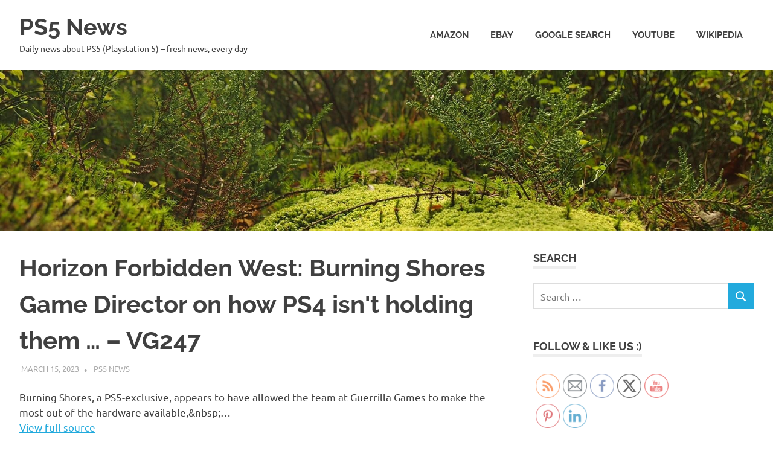

--- FILE ---
content_type: text/html; charset=UTF-8
request_url: https://ps5.4800bps.com/blog/2023/03/15/horizon-forbidden-west-burning-shores-game-director-on-how-ps4-isnt-holding-them-vg247/
body_size: 15847
content:
<!DOCTYPE html>
<html lang="en-US">

<head>
<meta charset="UTF-8">
<meta name="viewport" content="width=device-width, initial-scale=1">
<link rel="profile" href="http://gmpg.org/xfn/11">
<link rel="pingback" href="https://ps5.4800bps.com/blog/xmlrpc.php">

<meta name='robots' content='index, follow, max-image-preview:large, max-snippet:-1, max-video-preview:-1' />

	<!-- This site is optimized with the Yoast SEO plugin v26.6 - https://yoast.com/wordpress/plugins/seo/ -->
	<title>Horizon Forbidden West: Burning Shores Game Director on how PS4 isn&#039;t holding them ... - VG247 - PS5 News</title>
	<meta name="description" content="Horizon Forbidden West: Burning Shores Game Director on how PS4 isn&#039;t holding them ... - VG247 - PS5 News" />
	<link rel="canonical" href="https://ps5.4800bps.com/blog/2023/03/15/horizon-forbidden-west-burning-shores-game-director-on-how-ps4-isnt-holding-them-vg247/" />
	<meta property="og:locale" content="en_US" />
	<meta property="og:type" content="article" />
	<meta property="og:title" content="Horizon Forbidden West: Burning Shores Game Director on how PS4 isn&#039;t holding them ... - VG247 - PS5 News" />
	<meta property="og:description" content="Horizon Forbidden West: Burning Shores Game Director on how PS4 isn&#039;t holding them ... - VG247 - PS5 News" />
	<meta property="og:url" content="https://ps5.4800bps.com/blog/2023/03/15/horizon-forbidden-west-burning-shores-game-director-on-how-ps4-isnt-holding-them-vg247/" />
	<meta property="og:site_name" content="PS5 News" />
	<meta property="article:published_time" content="2023-03-15T03:01:26+00:00" />
	<meta name="author" content="PS5 News" />
	<meta name="twitter:card" content="summary_large_image" />
	<meta name="twitter:label1" content="Written by" />
	<meta name="twitter:data1" content="PS5 News" />
	<script type="application/ld+json" class="yoast-schema-graph">{"@context":"https://schema.org","@graph":[{"@type":"Article","@id":"https://ps5.4800bps.com/blog/2023/03/15/horizon-forbidden-west-burning-shores-game-director-on-how-ps4-isnt-holding-them-vg247/#article","isPartOf":{"@id":"https://ps5.4800bps.com/blog/2023/03/15/horizon-forbidden-west-burning-shores-game-director-on-how-ps4-isnt-holding-them-vg247/"},"author":{"name":"PS5 News","@id":"https://ps5.4800bps.com/blog/#/schema/person/411717411e7434547b3eed8819da2e45"},"headline":"Horizon Forbidden West: Burning Shores Game Director on how PS4 isn&#039;t holding them &#8230; &#8211; VG247","datePublished":"2023-03-15T03:01:26+00:00","mainEntityOfPage":{"@id":"https://ps5.4800bps.com/blog/2023/03/15/horizon-forbidden-west-burning-shores-game-director-on-how-ps4-isnt-holding-them-vg247/"},"wordCount":44,"publisher":{"@id":"https://ps5.4800bps.com/blog/#/schema/person/411717411e7434547b3eed8819da2e45"},"image":{"@id":"https://ps5.4800bps.com/blog/2023/03/15/horizon-forbidden-west-burning-shores-game-director-on-how-ps4-isnt-holding-them-vg247/#primaryimage"},"thumbnailUrl":"https://ps5.4800bps.com/blog/wp-content/uploads/temp-4522.jpg","keywords":["VG247"],"inLanguage":"en-US"},{"@type":"WebPage","@id":"https://ps5.4800bps.com/blog/2023/03/15/horizon-forbidden-west-burning-shores-game-director-on-how-ps4-isnt-holding-them-vg247/","url":"https://ps5.4800bps.com/blog/2023/03/15/horizon-forbidden-west-burning-shores-game-director-on-how-ps4-isnt-holding-them-vg247/","name":"Horizon Forbidden West: Burning Shores Game Director on how PS4 isn&#039;t holding them ... - VG247 - PS5 News","isPartOf":{"@id":"https://ps5.4800bps.com/blog/#website"},"primaryImageOfPage":{"@id":"https://ps5.4800bps.com/blog/2023/03/15/horizon-forbidden-west-burning-shores-game-director-on-how-ps4-isnt-holding-them-vg247/#primaryimage"},"image":{"@id":"https://ps5.4800bps.com/blog/2023/03/15/horizon-forbidden-west-burning-shores-game-director-on-how-ps4-isnt-holding-them-vg247/#primaryimage"},"thumbnailUrl":"https://ps5.4800bps.com/blog/wp-content/uploads/temp-4522.jpg","datePublished":"2023-03-15T03:01:26+00:00","description":"Horizon Forbidden West: Burning Shores Game Director on how PS4 isn&#039;t holding them ... - VG247 - PS5 News","breadcrumb":{"@id":"https://ps5.4800bps.com/blog/2023/03/15/horizon-forbidden-west-burning-shores-game-director-on-how-ps4-isnt-holding-them-vg247/#breadcrumb"},"inLanguage":"en-US","potentialAction":[{"@type":"ReadAction","target":["https://ps5.4800bps.com/blog/2023/03/15/horizon-forbidden-west-burning-shores-game-director-on-how-ps4-isnt-holding-them-vg247/"]}]},{"@type":"ImageObject","inLanguage":"en-US","@id":"https://ps5.4800bps.com/blog/2023/03/15/horizon-forbidden-west-burning-shores-game-director-on-how-ps4-isnt-holding-them-vg247/#primaryimage","url":"https://ps5.4800bps.com/blog/wp-content/uploads/temp-4522.jpg","contentUrl":"https://ps5.4800bps.com/blog/wp-content/uploads/temp-4522.jpg","width":2048,"height":400},{"@type":"BreadcrumbList","@id":"https://ps5.4800bps.com/blog/2023/03/15/horizon-forbidden-west-burning-shores-game-director-on-how-ps4-isnt-holding-them-vg247/#breadcrumb","itemListElement":[{"@type":"ListItem","position":1,"name":"Home","item":"https://ps5.4800bps.com/blog/"},{"@type":"ListItem","position":2,"name":"Horizon Forbidden West: Burning Shores Game Director on how PS4 isn&#039;t holding them &#8230; &#8211; VG247"}]},{"@type":"WebSite","@id":"https://ps5.4800bps.com/blog/#website","url":"https://ps5.4800bps.com/blog/","name":"PS5 News","description":"Daily news about PS5 (Playstation 5) - fresh news, every day","publisher":{"@id":"https://ps5.4800bps.com/blog/#/schema/person/411717411e7434547b3eed8819da2e45"},"potentialAction":[{"@type":"SearchAction","target":{"@type":"EntryPoint","urlTemplate":"https://ps5.4800bps.com/blog/?s={search_term_string}"},"query-input":{"@type":"PropertyValueSpecification","valueRequired":true,"valueName":"search_term_string"}}],"inLanguage":"en-US"},{"@type":["Person","Organization"],"@id":"https://ps5.4800bps.com/blog/#/schema/person/411717411e7434547b3eed8819da2e45","name":"PS5 News","image":{"@type":"ImageObject","inLanguage":"en-US","@id":"https://ps5.4800bps.com/blog/#/schema/person/image/","url":"https://secure.gravatar.com/avatar/7fcc4de55a1d680b79c62d551b53b1887264a590e48914bae550ef3072e08fe4?s=96&d=mm&r=g","contentUrl":"https://secure.gravatar.com/avatar/7fcc4de55a1d680b79c62d551b53b1887264a590e48914bae550ef3072e08fe4?s=96&d=mm&r=g","caption":"PS5 News"},"logo":{"@id":"https://ps5.4800bps.com/blog/#/schema/person/image/"},"sameAs":["https://ps5.4800bps.com/blog/"]}]}</script>
	<!-- / Yoast SEO plugin. -->


<link rel='dns-prefetch' href='//platform-api.sharethis.com' />
<link rel="alternate" type="application/rss+xml" title="PS5 News &raquo; Feed" href="https://ps5.4800bps.com/blog/feed/" />
<link rel="alternate" type="application/rss+xml" title="PS5 News &raquo; Comments Feed" href="https://ps5.4800bps.com/blog/comments/feed/" />
<link rel="alternate" title="oEmbed (JSON)" type="application/json+oembed" href="https://ps5.4800bps.com/blog/wp-json/oembed/1.0/embed?url=https%3A%2F%2Fps5.4800bps.com%2Fblog%2F2023%2F03%2F15%2Fhorizon-forbidden-west-burning-shores-game-director-on-how-ps4-isnt-holding-them-vg247%2F" />
<link rel="alternate" title="oEmbed (XML)" type="text/xml+oembed" href="https://ps5.4800bps.com/blog/wp-json/oembed/1.0/embed?url=https%3A%2F%2Fps5.4800bps.com%2Fblog%2F2023%2F03%2F15%2Fhorizon-forbidden-west-burning-shores-game-director-on-how-ps4-isnt-holding-them-vg247%2F&#038;format=xml" />
<style id='wp-img-auto-sizes-contain-inline-css' type='text/css'>
img:is([sizes=auto i],[sizes^="auto," i]){contain-intrinsic-size:3000px 1500px}
/*# sourceURL=wp-img-auto-sizes-contain-inline-css */
</style>
<link rel='stylesheet' id='poseidon-theme-fonts-css' href='https://ps5.4800bps.com/blog/wp-content/fonts/cf7bb39f0e40e547ef26ca68e7911f7d.css?ver=20201110' type='text/css' media='all' />
<style id='wp-emoji-styles-inline-css' type='text/css'>

	img.wp-smiley, img.emoji {
		display: inline !important;
		border: none !important;
		box-shadow: none !important;
		height: 1em !important;
		width: 1em !important;
		margin: 0 0.07em !important;
		vertical-align: -0.1em !important;
		background: none !important;
		padding: 0 !important;
	}
/*# sourceURL=wp-emoji-styles-inline-css */
</style>
<style id='wp-block-library-inline-css' type='text/css'>
:root{--wp-block-synced-color:#7a00df;--wp-block-synced-color--rgb:122,0,223;--wp-bound-block-color:var(--wp-block-synced-color);--wp-editor-canvas-background:#ddd;--wp-admin-theme-color:#007cba;--wp-admin-theme-color--rgb:0,124,186;--wp-admin-theme-color-darker-10:#006ba1;--wp-admin-theme-color-darker-10--rgb:0,107,160.5;--wp-admin-theme-color-darker-20:#005a87;--wp-admin-theme-color-darker-20--rgb:0,90,135;--wp-admin-border-width-focus:2px}@media (min-resolution:192dpi){:root{--wp-admin-border-width-focus:1.5px}}.wp-element-button{cursor:pointer}:root .has-very-light-gray-background-color{background-color:#eee}:root .has-very-dark-gray-background-color{background-color:#313131}:root .has-very-light-gray-color{color:#eee}:root .has-very-dark-gray-color{color:#313131}:root .has-vivid-green-cyan-to-vivid-cyan-blue-gradient-background{background:linear-gradient(135deg,#00d084,#0693e3)}:root .has-purple-crush-gradient-background{background:linear-gradient(135deg,#34e2e4,#4721fb 50%,#ab1dfe)}:root .has-hazy-dawn-gradient-background{background:linear-gradient(135deg,#faaca8,#dad0ec)}:root .has-subdued-olive-gradient-background{background:linear-gradient(135deg,#fafae1,#67a671)}:root .has-atomic-cream-gradient-background{background:linear-gradient(135deg,#fdd79a,#004a59)}:root .has-nightshade-gradient-background{background:linear-gradient(135deg,#330968,#31cdcf)}:root .has-midnight-gradient-background{background:linear-gradient(135deg,#020381,#2874fc)}:root{--wp--preset--font-size--normal:16px;--wp--preset--font-size--huge:42px}.has-regular-font-size{font-size:1em}.has-larger-font-size{font-size:2.625em}.has-normal-font-size{font-size:var(--wp--preset--font-size--normal)}.has-huge-font-size{font-size:var(--wp--preset--font-size--huge)}.has-text-align-center{text-align:center}.has-text-align-left{text-align:left}.has-text-align-right{text-align:right}.has-fit-text{white-space:nowrap!important}#end-resizable-editor-section{display:none}.aligncenter{clear:both}.items-justified-left{justify-content:flex-start}.items-justified-center{justify-content:center}.items-justified-right{justify-content:flex-end}.items-justified-space-between{justify-content:space-between}.screen-reader-text{border:0;clip-path:inset(50%);height:1px;margin:-1px;overflow:hidden;padding:0;position:absolute;width:1px;word-wrap:normal!important}.screen-reader-text:focus{background-color:#ddd;clip-path:none;color:#444;display:block;font-size:1em;height:auto;left:5px;line-height:normal;padding:15px 23px 14px;text-decoration:none;top:5px;width:auto;z-index:100000}html :where(.has-border-color){border-style:solid}html :where([style*=border-top-color]){border-top-style:solid}html :where([style*=border-right-color]){border-right-style:solid}html :where([style*=border-bottom-color]){border-bottom-style:solid}html :where([style*=border-left-color]){border-left-style:solid}html :where([style*=border-width]){border-style:solid}html :where([style*=border-top-width]){border-top-style:solid}html :where([style*=border-right-width]){border-right-style:solid}html :where([style*=border-bottom-width]){border-bottom-style:solid}html :where([style*=border-left-width]){border-left-style:solid}html :where(img[class*=wp-image-]){height:auto;max-width:100%}:where(figure){margin:0 0 1em}html :where(.is-position-sticky){--wp-admin--admin-bar--position-offset:var(--wp-admin--admin-bar--height,0px)}@media screen and (max-width:600px){html :where(.is-position-sticky){--wp-admin--admin-bar--position-offset:0px}}

/*# sourceURL=wp-block-library-inline-css */
</style><style id='global-styles-inline-css' type='text/css'>
:root{--wp--preset--aspect-ratio--square: 1;--wp--preset--aspect-ratio--4-3: 4/3;--wp--preset--aspect-ratio--3-4: 3/4;--wp--preset--aspect-ratio--3-2: 3/2;--wp--preset--aspect-ratio--2-3: 2/3;--wp--preset--aspect-ratio--16-9: 16/9;--wp--preset--aspect-ratio--9-16: 9/16;--wp--preset--color--black: #000000;--wp--preset--color--cyan-bluish-gray: #abb8c3;--wp--preset--color--white: #ffffff;--wp--preset--color--pale-pink: #f78da7;--wp--preset--color--vivid-red: #cf2e2e;--wp--preset--color--luminous-vivid-orange: #ff6900;--wp--preset--color--luminous-vivid-amber: #fcb900;--wp--preset--color--light-green-cyan: #7bdcb5;--wp--preset--color--vivid-green-cyan: #00d084;--wp--preset--color--pale-cyan-blue: #8ed1fc;--wp--preset--color--vivid-cyan-blue: #0693e3;--wp--preset--color--vivid-purple: #9b51e0;--wp--preset--color--primary: #22aadd;--wp--preset--color--secondary: #0084b7;--wp--preset--color--tertiary: #005e91;--wp--preset--color--accent: #dd2e22;--wp--preset--color--highlight: #00b734;--wp--preset--color--light-gray: #eeeeee;--wp--preset--color--gray: #777777;--wp--preset--color--dark-gray: #404040;--wp--preset--gradient--vivid-cyan-blue-to-vivid-purple: linear-gradient(135deg,rgb(6,147,227) 0%,rgb(155,81,224) 100%);--wp--preset--gradient--light-green-cyan-to-vivid-green-cyan: linear-gradient(135deg,rgb(122,220,180) 0%,rgb(0,208,130) 100%);--wp--preset--gradient--luminous-vivid-amber-to-luminous-vivid-orange: linear-gradient(135deg,rgb(252,185,0) 0%,rgb(255,105,0) 100%);--wp--preset--gradient--luminous-vivid-orange-to-vivid-red: linear-gradient(135deg,rgb(255,105,0) 0%,rgb(207,46,46) 100%);--wp--preset--gradient--very-light-gray-to-cyan-bluish-gray: linear-gradient(135deg,rgb(238,238,238) 0%,rgb(169,184,195) 100%);--wp--preset--gradient--cool-to-warm-spectrum: linear-gradient(135deg,rgb(74,234,220) 0%,rgb(151,120,209) 20%,rgb(207,42,186) 40%,rgb(238,44,130) 60%,rgb(251,105,98) 80%,rgb(254,248,76) 100%);--wp--preset--gradient--blush-light-purple: linear-gradient(135deg,rgb(255,206,236) 0%,rgb(152,150,240) 100%);--wp--preset--gradient--blush-bordeaux: linear-gradient(135deg,rgb(254,205,165) 0%,rgb(254,45,45) 50%,rgb(107,0,62) 100%);--wp--preset--gradient--luminous-dusk: linear-gradient(135deg,rgb(255,203,112) 0%,rgb(199,81,192) 50%,rgb(65,88,208) 100%);--wp--preset--gradient--pale-ocean: linear-gradient(135deg,rgb(255,245,203) 0%,rgb(182,227,212) 50%,rgb(51,167,181) 100%);--wp--preset--gradient--electric-grass: linear-gradient(135deg,rgb(202,248,128) 0%,rgb(113,206,126) 100%);--wp--preset--gradient--midnight: linear-gradient(135deg,rgb(2,3,129) 0%,rgb(40,116,252) 100%);--wp--preset--font-size--small: 13px;--wp--preset--font-size--medium: 20px;--wp--preset--font-size--large: 36px;--wp--preset--font-size--x-large: 42px;--wp--preset--spacing--20: 0.44rem;--wp--preset--spacing--30: 0.67rem;--wp--preset--spacing--40: 1rem;--wp--preset--spacing--50: 1.5rem;--wp--preset--spacing--60: 2.25rem;--wp--preset--spacing--70: 3.38rem;--wp--preset--spacing--80: 5.06rem;--wp--preset--shadow--natural: 6px 6px 9px rgba(0, 0, 0, 0.2);--wp--preset--shadow--deep: 12px 12px 50px rgba(0, 0, 0, 0.4);--wp--preset--shadow--sharp: 6px 6px 0px rgba(0, 0, 0, 0.2);--wp--preset--shadow--outlined: 6px 6px 0px -3px rgb(255, 255, 255), 6px 6px rgb(0, 0, 0);--wp--preset--shadow--crisp: 6px 6px 0px rgb(0, 0, 0);}:where(.is-layout-flex){gap: 0.5em;}:where(.is-layout-grid){gap: 0.5em;}body .is-layout-flex{display: flex;}.is-layout-flex{flex-wrap: wrap;align-items: center;}.is-layout-flex > :is(*, div){margin: 0;}body .is-layout-grid{display: grid;}.is-layout-grid > :is(*, div){margin: 0;}:where(.wp-block-columns.is-layout-flex){gap: 2em;}:where(.wp-block-columns.is-layout-grid){gap: 2em;}:where(.wp-block-post-template.is-layout-flex){gap: 1.25em;}:where(.wp-block-post-template.is-layout-grid){gap: 1.25em;}.has-black-color{color: var(--wp--preset--color--black) !important;}.has-cyan-bluish-gray-color{color: var(--wp--preset--color--cyan-bluish-gray) !important;}.has-white-color{color: var(--wp--preset--color--white) !important;}.has-pale-pink-color{color: var(--wp--preset--color--pale-pink) !important;}.has-vivid-red-color{color: var(--wp--preset--color--vivid-red) !important;}.has-luminous-vivid-orange-color{color: var(--wp--preset--color--luminous-vivid-orange) !important;}.has-luminous-vivid-amber-color{color: var(--wp--preset--color--luminous-vivid-amber) !important;}.has-light-green-cyan-color{color: var(--wp--preset--color--light-green-cyan) !important;}.has-vivid-green-cyan-color{color: var(--wp--preset--color--vivid-green-cyan) !important;}.has-pale-cyan-blue-color{color: var(--wp--preset--color--pale-cyan-blue) !important;}.has-vivid-cyan-blue-color{color: var(--wp--preset--color--vivid-cyan-blue) !important;}.has-vivid-purple-color{color: var(--wp--preset--color--vivid-purple) !important;}.has-black-background-color{background-color: var(--wp--preset--color--black) !important;}.has-cyan-bluish-gray-background-color{background-color: var(--wp--preset--color--cyan-bluish-gray) !important;}.has-white-background-color{background-color: var(--wp--preset--color--white) !important;}.has-pale-pink-background-color{background-color: var(--wp--preset--color--pale-pink) !important;}.has-vivid-red-background-color{background-color: var(--wp--preset--color--vivid-red) !important;}.has-luminous-vivid-orange-background-color{background-color: var(--wp--preset--color--luminous-vivid-orange) !important;}.has-luminous-vivid-amber-background-color{background-color: var(--wp--preset--color--luminous-vivid-amber) !important;}.has-light-green-cyan-background-color{background-color: var(--wp--preset--color--light-green-cyan) !important;}.has-vivid-green-cyan-background-color{background-color: var(--wp--preset--color--vivid-green-cyan) !important;}.has-pale-cyan-blue-background-color{background-color: var(--wp--preset--color--pale-cyan-blue) !important;}.has-vivid-cyan-blue-background-color{background-color: var(--wp--preset--color--vivid-cyan-blue) !important;}.has-vivid-purple-background-color{background-color: var(--wp--preset--color--vivid-purple) !important;}.has-black-border-color{border-color: var(--wp--preset--color--black) !important;}.has-cyan-bluish-gray-border-color{border-color: var(--wp--preset--color--cyan-bluish-gray) !important;}.has-white-border-color{border-color: var(--wp--preset--color--white) !important;}.has-pale-pink-border-color{border-color: var(--wp--preset--color--pale-pink) !important;}.has-vivid-red-border-color{border-color: var(--wp--preset--color--vivid-red) !important;}.has-luminous-vivid-orange-border-color{border-color: var(--wp--preset--color--luminous-vivid-orange) !important;}.has-luminous-vivid-amber-border-color{border-color: var(--wp--preset--color--luminous-vivid-amber) !important;}.has-light-green-cyan-border-color{border-color: var(--wp--preset--color--light-green-cyan) !important;}.has-vivid-green-cyan-border-color{border-color: var(--wp--preset--color--vivid-green-cyan) !important;}.has-pale-cyan-blue-border-color{border-color: var(--wp--preset--color--pale-cyan-blue) !important;}.has-vivid-cyan-blue-border-color{border-color: var(--wp--preset--color--vivid-cyan-blue) !important;}.has-vivid-purple-border-color{border-color: var(--wp--preset--color--vivid-purple) !important;}.has-vivid-cyan-blue-to-vivid-purple-gradient-background{background: var(--wp--preset--gradient--vivid-cyan-blue-to-vivid-purple) !important;}.has-light-green-cyan-to-vivid-green-cyan-gradient-background{background: var(--wp--preset--gradient--light-green-cyan-to-vivid-green-cyan) !important;}.has-luminous-vivid-amber-to-luminous-vivid-orange-gradient-background{background: var(--wp--preset--gradient--luminous-vivid-amber-to-luminous-vivid-orange) !important;}.has-luminous-vivid-orange-to-vivid-red-gradient-background{background: var(--wp--preset--gradient--luminous-vivid-orange-to-vivid-red) !important;}.has-very-light-gray-to-cyan-bluish-gray-gradient-background{background: var(--wp--preset--gradient--very-light-gray-to-cyan-bluish-gray) !important;}.has-cool-to-warm-spectrum-gradient-background{background: var(--wp--preset--gradient--cool-to-warm-spectrum) !important;}.has-blush-light-purple-gradient-background{background: var(--wp--preset--gradient--blush-light-purple) !important;}.has-blush-bordeaux-gradient-background{background: var(--wp--preset--gradient--blush-bordeaux) !important;}.has-luminous-dusk-gradient-background{background: var(--wp--preset--gradient--luminous-dusk) !important;}.has-pale-ocean-gradient-background{background: var(--wp--preset--gradient--pale-ocean) !important;}.has-electric-grass-gradient-background{background: var(--wp--preset--gradient--electric-grass) !important;}.has-midnight-gradient-background{background: var(--wp--preset--gradient--midnight) !important;}.has-small-font-size{font-size: var(--wp--preset--font-size--small) !important;}.has-medium-font-size{font-size: var(--wp--preset--font-size--medium) !important;}.has-large-font-size{font-size: var(--wp--preset--font-size--large) !important;}.has-x-large-font-size{font-size: var(--wp--preset--font-size--x-large) !important;}
/*# sourceURL=global-styles-inline-css */
</style>

<style id='classic-theme-styles-inline-css' type='text/css'>
/*! This file is auto-generated */
.wp-block-button__link{color:#fff;background-color:#32373c;border-radius:9999px;box-shadow:none;text-decoration:none;padding:calc(.667em + 2px) calc(1.333em + 2px);font-size:1.125em}.wp-block-file__button{background:#32373c;color:#fff;text-decoration:none}
/*# sourceURL=/wp-includes/css/classic-themes.min.css */
</style>
<link rel='stylesheet' id='SFSImainCss-css' href='https://ps5.4800bps.com/blog/wp-content/plugins/ultimate-social-media-icons/css/sfsi-style.css?ver=2.9.6' type='text/css' media='all' />
<link rel='stylesheet' id='poseidon-stylesheet-css' href='https://ps5.4800bps.com/blog/wp-content/themes/poseidon/style.css?ver=2.4.2' type='text/css' media='all' />
<script type="text/javascript" src="https://ps5.4800bps.com/blog/wp-includes/js/jquery/jquery.min.js?ver=3.7.1" id="jquery-core-js"></script>
<script type="text/javascript" src="https://ps5.4800bps.com/blog/wp-includes/js/jquery/jquery-migrate.min.js?ver=3.4.1" id="jquery-migrate-js"></script>
<script type="text/javascript" src="https://ps5.4800bps.com/blog/wp-content/themes/poseidon/assets/js/svgxuse.min.js?ver=1.2.6" id="svgxuse-js"></script>
<script type="text/javascript" src="//platform-api.sharethis.com/js/sharethis.js#source=googleanalytics-wordpress#product=ga&amp;property=5b61e586f3815e0011ed2351" id="googleanalytics-platform-sharethis-js"></script>
<link rel="https://api.w.org/" href="https://ps5.4800bps.com/blog/wp-json/" /><link rel="alternate" title="JSON" type="application/json" href="https://ps5.4800bps.com/blog/wp-json/wp/v2/posts/139434" /><link rel="EditURI" type="application/rsd+xml" title="RSD" href="https://ps5.4800bps.com/blog/xmlrpc.php?rsd" />
<meta name="generator" content="WordPress 6.9" />
<link rel='shortlink' href='https://ps5.4800bps.com/blog/?p=139434' />
<meta name="follow.[base64]" content="bmt1EphMccbkkknjC1Fy"/><script>
(function() {
	(function (i, s, o, g, r, a, m) {
		i['GoogleAnalyticsObject'] = r;
		i[r] = i[r] || function () {
				(i[r].q = i[r].q || []).push(arguments)
			}, i[r].l = 1 * new Date();
		a = s.createElement(o),
			m = s.getElementsByTagName(o)[0];
		a.async = 1;
		a.src = g;
		m.parentNode.insertBefore(a, m)
	})(window, document, 'script', 'https://google-analytics.com/analytics.js', 'ga');

	ga('create', 'UA-170611300-1', 'auto');
			ga('send', 'pageview');
	})();
</script>
</head>

<body class="wp-singular post-template-default single single-post postid-139434 single-format-standard wp-embed-responsive wp-theme-poseidon sfsi_actvite_theme_thin categories-hidden">

	
	<div id="page" class="hfeed site">

		<a class="skip-link screen-reader-text" href="#content">Skip to content</a>

		
		
		<header id="masthead" class="site-header clearfix" role="banner">

			<div class="header-main container clearfix">

				<div id="logo" class="site-branding clearfix">

										
			<p class="site-title"><a href="https://ps5.4800bps.com/blog/" rel="home">PS5 News</a></p>

								
			<p class="site-description">Daily news about PS5 (Playstation 5) &#8211; fresh news, every day</p>

			
				</div><!-- .site-branding -->

				

	<button class="primary-menu-toggle menu-toggle" aria-controls="primary-menu" aria-expanded="false" >
		<svg class="icon icon-menu" aria-hidden="true" role="img"> <use xlink:href="https://ps5.4800bps.com/blog/wp-content/themes/poseidon/assets/icons/genericons-neue.svg#menu"></use> </svg><svg class="icon icon-close" aria-hidden="true" role="img"> <use xlink:href="https://ps5.4800bps.com/blog/wp-content/themes/poseidon/assets/icons/genericons-neue.svg#close"></use> </svg>		<span class="menu-toggle-text screen-reader-text">Menu</span>
	</button>

	<div class="primary-navigation">

		<nav id="site-navigation" class="main-navigation" role="navigation"  aria-label="Primary Menu">

			<ul id="primary-menu" class="menu"><li id="menu-item-5647" class="menu-item menu-item-type-custom menu-item-object-custom menu-item-5647"><a target="_blank" href="https://www.amazon.com/gp/search?ie=UTF8&#038;tag=amazon0bb9-20&#038;linkCode=ur2&#038;linkId=c293cd8d74b9f48e35b8c06bc69a931e&#038;camp=1789&#038;creative=9325&#038;index=aps&#038;keywords=ps5">Amazon</a></li>
<li id="menu-item-470" class="menu-item menu-item-type-custom menu-item-object-custom menu-item-470"><a target="_blank" href="https://www.ebay.com/sch/i.html?_from=R40&#038;_trksid=p2380057.m570.l1313&#038;_nkw=ps5&#038;_sacat=0&#038;mkcid=1&#038;mkrid=711-53200-19255-0&#038;siteid=0&#038;campid=5338793693&#038;toolid=20008&#038;mkevt=1">eBay</a></li>
<li id="menu-item-332" class="menu-item menu-item-type-custom menu-item-object-custom menu-item-332"><a target="_blank" href="https://www.google.com/search?newwindow=1&#038;q=ps5">Google Search</a></li>
<li id="menu-item-331" class="menu-item menu-item-type-custom menu-item-object-custom menu-item-331"><a target="_blank" href="https://www.youtube.com/results?search_query=ps5">YouTube</a></li>
<li id="menu-item-334" class="menu-item menu-item-type-custom menu-item-object-custom menu-item-334"><a target="_blank" href="https://en.wikipedia.org/wiki/ps5">Wikipedia</a></li>
</ul>		</nav><!-- #site-navigation -->

	</div><!-- .primary-navigation -->



			</div><!-- .header-main -->

		</header><!-- #masthead -->

		
		
			<div id="headimg" class="header-image featured-image-header">
				<img width="1920" height="400" src="https://ps5.4800bps.com/blog/wp-content/uploads/temp-4522-1920x400.jpg" class="attachment-poseidon-header-image size-poseidon-header-image wp-post-image" alt="" decoding="async" fetchpriority="high" />			</div>

			
		
		
		<div id="content" class="site-content container clearfix">

	<section id="primary" class="content-area">
		<main id="main" class="site-main" role="main">

		
<article id="post-139434" class="post-139434 post type-post status-publish format-standard has-post-thumbnail hentry category-uncategorized tag-vg247">

	
	<header class="entry-header">

		<h1 class="entry-title">Horizon Forbidden West: Burning Shores Game Director on how PS4 isn&#039;t holding them &#8230; &#8211; VG247</h1>
		<div class="entry-meta"><span class="meta-date"><a href="https://ps5.4800bps.com/blog/2023/03/15/horizon-forbidden-west-burning-shores-game-director-on-how-ps4-isnt-holding-them-vg247/" title="3:01 am" rel="bookmark"><time class="entry-date published updated" datetime="2023-03-15T03:01:26+00:00">March 15, 2023</time></a></span><span class="meta-author"> <span class="author vcard"><a class="url fn n" href="https://ps5.4800bps.com/blog/author/ps5_admin/" title="View all posts by PS5 News" rel="author">PS5 News</a></span></span><span class="meta-category"> <a href="https://ps5.4800bps.com/blog/category/uncategorized/" rel="category tag">Uncategorized</a></span></div>
	</header><!-- .entry-header -->

	<div class="entry-content clearfix">

		<p>Burning Shores, a PS5-exclusive, appears to have allowed the team at Guerrilla Games to make the most out of the hardware available,&amp;nbsp;&#8230;<br /><a href="https://www.vg247.com/horizon-forbidden-west-burning-shores-game-director-on-how-ps4-isnt-holding-them-back-on-ps5-any-more" target="_blank" title="Horizon Forbidden West: Burning Shores Game Director on how PS4 isn&#039;t holding them ... - VG247" rel="noopener">View full source</a></p>
<!-- PS5 News - In-Article Ad -->
<script async src="https://pagead2.googlesyndication.com/pagead/js/adsbygoogle.js?client=ca-pub-4959687550590956"
     crossorigin="anonymous"></script>
<ins class="adsbygoogle"
     style="display:block; text-align:center;"
     data-ad-layout="in-article"
     data-ad-format="fluid"
     data-ad-client="ca-pub-4959687550590956"
     data-ad-slot="3008214903"></ins>
<script>
     (adsbygoogle = window.adsbygoogle || []).push({});
</script>
<br /><br /><br /><p class="wpsai_spacing_before_adsense"></p><!-- PS5 News - Amazon post-article -->
<script type="text/javascript">
amzn_assoc_placement = "adunit0";
amzn_assoc_tracking_id = "amazon0bb9-20";
amzn_assoc_ad_mode = "search";
amzn_assoc_ad_type = "smart";
amzn_assoc_marketplace = "amazon";
amzn_assoc_region = "US";
amzn_assoc_default_search_phrase = "ps5";
amzn_assoc_default_category = "All";
amzn_assoc_linkid = "65fb41546da1472c1d2be0d0ecd40f9a";
amzn_assoc_title = "";
amzn_assoc_search_bar = "true";
amzn_assoc_search_bar_position = "bottom";
</script>
<script src="//z-na.amazon-adsystem.com/widgets/onejs?MarketPlace=US"></script>

<!-- PS5 News - homepage + post-article -->
<script async src="https://pagead2.googlesyndication.com/pagead/js/adsbygoogle.js?client=ca-pub-4959687550590956"
     crossorigin="anonymous"></script>
<!-- PS5 News - homepage + post-article -->
<ins class="adsbygoogle"
     style="display:block"
     data-ad-client="ca-pub-4959687550590956"
     data-ad-slot="4241050307"
     data-ad-format="auto"
     data-full-width-responsive="true"></ins>
<script>
     (adsbygoogle = window.adsbygoogle || []).push({});
</script>
		
	</div><!-- .entry-content -->

	<footer class="entry-footer">

		
			<div class="entry-tags clearfix">
				<span class="meta-tags">
					<a href="https://ps5.4800bps.com/blog/tag/vg247/" rel="tag">VG247</a>				</span>
			</div><!-- .entry-tags -->

							
	<nav class="navigation post-navigation" aria-label="Posts">
		<h2 class="screen-reader-text">Post navigation</h2>
		<div class="nav-links"><div class="nav-previous"><a href="https://ps5.4800bps.com/blog/2023/03/15/ps5-pro-reportedly-in-the-works-and-targeting-late-2024-release-window-dexerto/" rel="prev"><span class="screen-reader-text">Previous Post:</span>PS5 Pro reportedly in the works and targeting late 2024 release window &#8211; Dexerto</a></div><div class="nav-next"><a href="https://ps5.4800bps.com/blog/2023/03/15/should-xbox-produce-a-mid-gen-upgrade-if-sony-launches-ps5-pro/" rel="next"><span class="screen-reader-text">Next Post:</span>Should Xbox Produce A Mid-Gen Upgrade If Sony Launches &#039;PS5 Pro&#039;?</a></div></div>
	</nav>
	</footer><!-- .entry-footer -->

</article>

<div id="comments" class="comments-area">

	
	
	
	
</div><!-- #comments -->

		</main><!-- #main -->
	</section><!-- #primary -->

	
	<section id="secondary" class="sidebar widget-area clearfix" role="complementary">

		<aside id="search-3" class="widget widget_search clearfix"><div class="widget-header"><h3 class="widget-title">Search</h3></div>
<form role="search" method="get" class="search-form" action="https://ps5.4800bps.com/blog/">
	<label>
		<span class="screen-reader-text">Search for:</span>
		<input type="search" class="search-field"
			placeholder="Search &hellip;"
			value="" name="s"
			title="Search for:" />
	</label>
	<button type="submit" class="search-submit">
		<svg class="icon icon-search" aria-hidden="true" role="img"> <use xlink:href="https://ps5.4800bps.com/blog/wp-content/themes/poseidon/assets/icons/genericons-neue.svg#search"></use> </svg>		<span class="screen-reader-text">Search</span>
	</button>
</form>
</aside><aside id="sfsi-widget-2" class="widget sfsi clearfix"><div class="widget-header"><h3 class="widget-title">Follow &#038; like us :)</h3></div>		<div class="sfsi_widget" data-position="widget" style="display:flex;flex-wrap:wrap;justify-content: left">
			<div id='sfsi_wDiv'></div>
			<div class="norm_row sfsi_wDiv "  style="width:225px;position:absolute;;text-align:left"><div style='width:40px; height:40px;margin-left:5px;margin-bottom:5px; ' class='sfsi_wicons shuffeldiv ' ><div class='inerCnt'><a class=' sficn' data-effect='fade_in' target='_blank'  href='https://ps5.4800bps.com/blog/feed/' id='sfsiid_rss_icon' style='width:40px;height:40px;opacity:0.6;'  ><img data-pin-nopin='true' alt='RSS' title='RSS' src='https://ps5.4800bps.com/blog/wp-content/plugins/ultimate-social-media-icons/images/icons_theme/thin/thin_rss.png' width='40' height='40' style='' class='sfcm sfsi_wicon ' data-effect='fade_in'   /></a></div></div><div style='width:40px; height:40px;margin-left:5px;margin-bottom:5px; ' class='sfsi_wicons shuffeldiv ' ><div class='inerCnt'><a class=' sficn' data-effect='fade_in' target='_blank'  href='http://www.specificfeeds.com/widgets/emailSubscribeEncFeed/[base64]/OA==/' id='sfsiid_email_icon' style='width:40px;height:40px;opacity:0.6;'  ><img data-pin-nopin='true' alt='Follow by Email' title='Follow by Email' src='https://ps5.4800bps.com/blog/wp-content/plugins/ultimate-social-media-icons/images/icons_theme/thin/thin_email.png' width='40' height='40' style='' class='sfcm sfsi_wicon ' data-effect='fade_in'   /></a></div></div><div style='width:40px; height:40px;margin-left:5px;margin-bottom:5px; ' class='sfsi_wicons shuffeldiv ' ><div class='inerCnt'><a class=' sficn' data-effect='fade_in' target='_blank'  href='' id='sfsiid_facebook_icon' style='width:40px;height:40px;opacity:0.6;'  ><img data-pin-nopin='true' alt='Facebook' title='Facebook' src='https://ps5.4800bps.com/blog/wp-content/plugins/ultimate-social-media-icons/images/icons_theme/thin/thin_facebook.png' width='40' height='40' style='' class='sfcm sfsi_wicon ' data-effect='fade_in'   /></a><div class="sfsi_tool_tip_2 fb_tool_bdr sfsiTlleft" style="opacity:0;z-index:-1;" id="sfsiid_facebook"><span class="bot_arow bot_fb_arow"></span><div class="sfsi_inside"><div  class='icon3'><a target='_blank' href='https://www.facebook.com/sharer/sharer.php?u=https%3A%2F%2Fps5.4800bps.com%2Fblog%2F2023%2F03%2F15%2Fhorizon-forbidden-west-burning-shores-game-director-on-how-ps4-isnt-holding-them-vg247' style='display:inline-block;'  > <img class='sfsi_wicon'  data-pin-nopin='true' alt='fb-share-icon' title='Facebook Share' src='https://ps5.4800bps.com/blog/wp-content/plugins/ultimate-social-media-icons/images/share_icons/fb_icons/en_US.svg' /></a></div></div></div></div></div><div style='width:40px; height:40px;margin-left:5px;margin-bottom:5px; ' class='sfsi_wicons shuffeldiv ' ><div class='inerCnt'><a class=' sficn' data-effect='fade_in' target='_blank'  href='' id='sfsiid_twitter_icon' style='width:40px;height:40px;opacity:0.6;'  ><img data-pin-nopin='true' alt='Twitter' title='Twitter' src='https://ps5.4800bps.com/blog/wp-content/plugins/ultimate-social-media-icons/images/icons_theme/thin/thin_twitter.png' width='40' height='40' style='' class='sfcm sfsi_wicon ' data-effect='fade_in'   /></a></div></div><div style='width:40px; height:40px;margin-left:5px;margin-bottom:5px; ' class='sfsi_wicons shuffeldiv ' ><div class='inerCnt'><a class=' sficn' data-effect='fade_in' target='_blank'  href='' id='sfsiid_youtube_icon' style='width:40px;height:40px;opacity:0.6;'  ><img data-pin-nopin='true' alt='YouTube' title='YouTube' src='https://ps5.4800bps.com/blog/wp-content/plugins/ultimate-social-media-icons/images/icons_theme/thin/thin_youtube.png' width='40' height='40' style='' class='sfcm sfsi_wicon ' data-effect='fade_in'   /></a></div></div><div style='width:40px; height:40px;margin-left:5px;margin-bottom:5px; ' class='sfsi_wicons shuffeldiv ' ><div class='inerCnt'><a class=' sficn' data-effect='fade_in' target='_blank'  href='' id='sfsiid_pinterest_icon' style='width:40px;height:40px;opacity:0.6;'  ><img data-pin-nopin='true' alt='Pinterest' title='Pinterest' src='https://ps5.4800bps.com/blog/wp-content/plugins/ultimate-social-media-icons/images/icons_theme/thin/thin_pinterest.png' width='40' height='40' style='' class='sfcm sfsi_wicon ' data-effect='fade_in'   /></a><div class="sfsi_tool_tip_2 printst_tool_bdr sfsiTlleft" style="opacity:0;z-index:-1;" id="sfsiid_pinterest"><span class="bot_arow bot_pintst_arow"></span><div class="sfsi_inside"><div  class='icon2'><a href='#' onclick='sfsi_pinterest_modal_images(event)' class='sfsi_pinterest_sm_click' style='display:inline-block;'><img class='sfsi_wicon' data-pin-nopin='true' alt='fb-share-icon' title='Pin Share' src='https://ps5.4800bps.com/blog/wp-content/plugins/ultimate-social-media-icons/images/share_icons/Pinterest_Save/en_US_save.svg' /></a></div></div></div></div></div><div style='width:40px; height:40px;margin-left:5px;margin-bottom:5px; ' class='sfsi_wicons shuffeldiv ' ><div class='inerCnt'><a class=' sficn' data-effect='fade_in' target='_blank'  href='' id='sfsiid_linkedin_icon' style='width:40px;height:40px;opacity:0.6;'  ><img data-pin-nopin='true' alt='LinkedIn' title='LinkedIn' src='https://ps5.4800bps.com/blog/wp-content/plugins/ultimate-social-media-icons/images/icons_theme/thin/thin_linkedin.png' width='40' height='40' style='' class='sfcm sfsi_wicon ' data-effect='fade_in'   /></a><div class="sfsi_tool_tip_2 linkedin_tool_bdr sfsiTlleft" style="opacity:0;z-index:-1;" id="sfsiid_linkedin"><span class="bot_arow bot_linkedin_arow"></span><div class="sfsi_inside"><div  class='icon2'><a target='_blank' href="https://www.linkedin.com/sharing/share-offsite/?url=https%3A%2F%2Fps5.4800bps.com%2Fblog%2F2023%2F03%2F15%2Fhorizon-forbidden-west-burning-shores-game-director-on-how-ps4-isnt-holding-them-vg247"><img class="sfsi_wicon" data-pin-nopin= true alt="Share" title="Share" src="https://ps5.4800bps.com/blog/wp-content/plugins/ultimate-social-media-icons/images/share_icons/Linkedin_Share/en_US_share.svg" /></a></div></div></div></div></div></div ><div id="sfsi_holder" class="sfsi_holders" style="position: relative; float: left;width:100%;z-index:-1;"></div ><script>window.addEventListener("sfsi_functions_loaded", function()
			{
				if (typeof sfsi_widget_set == "function") {
					sfsi_widget_set();
				}
			}); </script>			<div style="clear: both;"></div>
		</div>
	</aside><aside id="text-2" class="widget widget_text clearfix">			<div class="textwidget"> <!-- PS5 News - sidebar -->
<script async src="https://pagead2.googlesyndication.com/pagead/js/adsbygoogle.js?client=ca-pub-4959687550590956"
     crossorigin="anonymous"></script>
<!-- PS5 News - sidebar -->
<ins class="adsbygoogle"
     style="display:block"
     data-ad-client="ca-pub-4959687550590956"
     data-ad-slot="8588964206"
     data-ad-format="auto"
     data-full-width-responsive="true"></ins>
<script>
     (adsbygoogle = window.adsbygoogle || []).push({});
</script>
</div>
		</aside>
		<aside id="recent-posts-2" class="widget widget_recent_entries clearfix">
		<div class="widget-header"><h3 class="widget-title">Recent Posts</h3></div>
		<ul>
											<li>
					<a href="https://ps5.4800bps.com/blog/2025/12/21/how39s-the-ps5-version-now-r-jurassicworldevo-reddit/">How&amp;#39;s the PS5 version now? : r/jurassicworldevo &#8211; Reddit</a>
									</li>
											<li>
					<a href="https://ps5.4800bps.com/blog/2025/12/21/new-best-controller-settings-sensitivity-for-fortnite-chapter-7-ps4-ps5-xbox-pc-2/">NEW* Best Controller Settings + Sensitivity For Fortnite Chapter 7! (PS4/PS5/XBOX/PC)</a>
									</li>
											<li>
					<a href="https://ps5.4800bps.com/blog/2025/12/21/red-dead-redemption-2-ps4-ps5-tylko-6530-z-pepper-pl/">Red Dead Redemption 2 PS4/PS5 &#8211; tylko 65,30 z?! &#8211; Pepper.pl</a>
									</li>
											<li>
					<a href="https://ps5.4800bps.com/blog/2025/12/21/new-mods-and-maps-coming-soon-to-all-platforms-ps5-xbox-and-pc-5/">NEW MODS AND MAPS COMING SOON TO ALL PLATFORMS (PS5, XBOX, AND PC)</a>
									</li>
											<li>
					<a href="https://ps5.4800bps.com/blog/2025/12/21/i-just-purchased-the-sven-bundle-wishblossom-on-ps5-but-none-of-the-rewards-are-in-my-mail-box/">I just purchased the Sven bundle wishblossom on PS5 but none of the rewards are in my mail box?!</a>
									</li>
					</ul>

		</aside><aside id="text-8" class="widget widget_text clearfix"><div class="widget-header"><h3 class="widget-title">Other News</h3></div>			<div class="textwidget"><ul>
<li><a href="https://carcavelos.4800bps.com/blog/" target="_blank" rel="noopener">Carcavelos (Cascais, Portugal)</a></li>
<li><a href="https://landrover.4800bps.com/blog/" target="_blank" rel="noopener">Land Rover</a></li>
<li><a href="https://fortnite.4800bps.com/blog/" target="_blank" rel="noopener">Fortnite</a></li>
<li><a href="https://ps5.4800bps.com/blog/" target="_blank" rel="noopener">PS5</a></li>
<li><a href="https://playstation.4800bps.com/blog/" target="_blank" rel="noopener">PlayStation</a></li>
<li><a href="https://pokemon.4800bps.com/blog/" target="_blank" rel="noopener">Pokémon</a></li>
<li><a href="https://apple.4800bps.com/blog/" target="_blank" rel="noopener">Apple</a></li>
<li><a href="https://iphone.4800bps.com/blog/" target="_blank" rel="noopener">iPhone</a></li>
<li><a href="https://tesla.4800bps.com/blog/" target="_blank" rel="noopener">Tesla</a></li>
<li><a href="https://tiktok.4800bps.com/blog/" target="_blank" rel="noopener">TikTok</a></li>
<li><a href="https://roblox.4800bps.com/blog/" target="_blank" rel="noopener">Roblox</a></li>
</ul>
</div>
		</aside><aside id="text-5" class="widget widget_text clearfix">			<div class="textwidget"> <!-- PS5 News - sidebar -->
<script async src="https://pagead2.googlesyndication.com/pagead/js/adsbygoogle.js?client=ca-pub-4959687550590956"
     crossorigin="anonymous"></script>
<!-- PS5 News - sidebar -->
<ins class="adsbygoogle"
     style="display:block"
     data-ad-client="ca-pub-4959687550590956"
     data-ad-slot="8588964206"
     data-ad-format="auto"
     data-full-width-responsive="true"></ins>
<script>
     (adsbygoogle = window.adsbygoogle || []).push({});
</script>
</div>
		</aside><aside id="tag_cloud-2" class="widget widget_tag_cloud clearfix"><div class="widget-header"><h3 class="widget-title">Sources</h3></div><div class="tagcloud"><a href="https://ps5.4800bps.com/blog/tag/amazon-com/" class="tag-cloud-link tag-link-820 tag-link-position-1" style="font-size: 10.618705035971pt;" aria-label="Amazon.com (1,273 items)">Amazon.com<span class="tag-link-count"> (1273)</span></a>
<a href="https://ps5.4800bps.com/blog/tag/best-buy/" class="tag-cloud-link tag-link-1898 tag-link-position-2" style="font-size: 11.424460431655pt;" aria-label="Best Buy (1,531 items)">Best Buy<span class="tag-link-count"> (1531)</span></a>
<a href="https://ps5.4800bps.com/blog/tag/blizzard-forums/" class="tag-cloud-link tag-link-627 tag-link-position-3" style="font-size: 8.2014388489209pt;" aria-label="Blizzard Forums (737 items)">Blizzard Forums<span class="tag-link-count"> (737)</span></a>
<a href="https://ps5.4800bps.com/blog/tag/cnet/" class="tag-cloud-link tag-link-102 tag-link-position-4" style="font-size: 9.2086330935252pt;" aria-label="CNET (930 items)">CNET<span class="tag-link-count"> (930)</span></a>
<a href="https://ps5.4800bps.com/blog/tag/comicbook-com/" class="tag-cloud-link tag-link-223 tag-link-position-5" style="font-size: 13.035971223022pt;" aria-label="Comicbook.com (2,222 items)">Comicbook.com<span class="tag-link-count"> (2222)</span></a>
<a href="https://ps5.4800bps.com/blog/tag/ea-forums/" class="tag-cloud-link tag-link-1120 tag-link-position-6" style="font-size: 8.6043165467626pt;" aria-label="EA Forums (811 items)">EA Forums<span class="tag-link-count"> (811)</span></a>
<a href="https://ps5.4800bps.com/blog/tag/ebay/" class="tag-cloud-link tag-link-217 tag-link-position-7" style="font-size: 8.3021582733813pt;" aria-label="eBay (765 items)">eBay<span class="tag-link-count"> (765)</span></a>
<a href="https://ps5.4800bps.com/blog/tag/eurogamer/" class="tag-cloud-link tag-link-7967 tag-link-position-8" style="font-size: 10.41726618705pt;" aria-label="Eurogamer (1,221 items)">Eurogamer<span class="tag-link-count"> (1221)</span></a>
<a href="https://ps5.4800bps.com/blog/tag/exophase/" class="tag-cloud-link tag-link-3256 tag-link-position-9" style="font-size: 8.4028776978417pt;" aria-label="Exophase (767 items)">Exophase<span class="tag-link-count"> (767)</span></a>
<a href="https://ps5.4800bps.com/blog/tag/explica/" class="tag-cloud-link tag-link-158 tag-link-position-10" style="font-size: 9.0071942446043pt;" aria-label="Explica (889 items)">Explica<span class="tag-link-count"> (889)</span></a>
<a href="https://ps5.4800bps.com/blog/tag/facebook/" class="tag-cloud-link tag-link-149 tag-link-position-11" style="font-size: 13.640287769784pt;" aria-label="Facebook (2,577 items)">Facebook<span class="tag-link-count"> (2577)</span></a>
<a href="https://ps5.4800bps.com/blog/tag/gamefaqs-gamespot/" class="tag-cloud-link tag-link-195 tag-link-position-12" style="font-size: 11.525179856115pt;" aria-label="GameFAQs - GameSpot (1,583 items)">GameFAQs - GameSpot<span class="tag-link-count"> (1583)</span></a>
<a href="https://ps5.4800bps.com/blog/tag/game-rant/" class="tag-cloud-link tag-link-142 tag-link-position-13" style="font-size: 14.647482014388pt;" aria-label="Game Rant (3,217 items)">Game Rant<span class="tag-link-count"> (3217)</span></a>
<a href="https://ps5.4800bps.com/blog/tag/gamespot/" class="tag-cloud-link tag-link-138 tag-link-position-14" style="font-size: 13.338129496403pt;" aria-label="GameSpot (2,412 items)">GameSpot<span class="tag-link-count"> (2412)</span></a>
<a href="https://ps5.4800bps.com/blog/tag/gamesradar/" class="tag-cloud-link tag-link-118 tag-link-position-15" style="font-size: 12.532374100719pt;" aria-label="GamesRadar (1,980 items)">GamesRadar<span class="tag-link-count"> (1980)</span></a>
<a href="https://ps5.4800bps.com/blog/tag/gamingbolt/" class="tag-cloud-link tag-link-222 tag-link-position-16" style="font-size: 12.330935251799pt;" aria-label="GamingBolt (1,924 items)">GamingBolt<span class="tag-link-count"> (1924)</span></a>
<a href="https://ps5.4800bps.com/blog/tag/gematsu/" class="tag-cloud-link tag-link-431 tag-link-position-17" style="font-size: 13.741007194245pt;" aria-label="Gematsu (2,610 items)">Gematsu<span class="tag-link-count"> (2610)</span></a>
<a href="https://ps5.4800bps.com/blog/tag/http-mp1st-com-category-news-press-release/" class="tag-cloud-link tag-link-86 tag-link-position-18" style="font-size: 9.8129496402878pt;" aria-label="http://mp1st.com/category/news (press release) (1,068 items)">http://mp1st.com/category/news (press release)<span class="tag-link-count"> (1068)</span></a>
<a href="https://ps5.4800bps.com/blog/tag/ign/" class="tag-cloud-link tag-link-483 tag-link-position-19" style="font-size: 12.935251798561pt;" aria-label="IGN (2,191 items)">IGN<span class="tag-link-count"> (2191)</span></a>
<a href="https://ps5.4800bps.com/blog/tag/instagram/" class="tag-cloud-link tag-link-201 tag-link-position-20" style="font-size: 14.94964028777pt;" aria-label="Instagram (3,482 items)">Instagram<span class="tag-link-count"> (3482)</span></a>
<a href="https://ps5.4800bps.com/blog/tag/msn/" class="tag-cloud-link tag-link-8176 tag-link-position-21" style="font-size: 8.6043165467626pt;" aria-label="MSN (820 items)">MSN<span class="tag-link-count"> (820)</span></a>
<a href="https://ps5.4800bps.com/blog/tag/neogaf/" class="tag-cloud-link tag-link-250 tag-link-position-22" style="font-size: 10.014388489209pt;" aria-label="NeoGAF (1,112 items)">NeoGAF<span class="tag-link-count"> (1112)</span></a>
<a href="https://ps5.4800bps.com/blog/tag/playstation-blog/" class="tag-cloud-link tag-link-131 tag-link-position-23" style="font-size: 8.705035971223pt;" aria-label="PlayStation.Blog (837 items)">PlayStation.Blog<span class="tag-link-count"> (837)</span></a>
<a href="https://ps5.4800bps.com/blog/tag/playstation-lifestyle/" class="tag-cloud-link tag-link-358 tag-link-position-24" style="font-size: 14.143884892086pt;" aria-label="PlayStation LifeStyle (2,852 items)">PlayStation LifeStyle<span class="tag-link-count"> (2852)</span></a>
<a href="https://ps5.4800bps.com/blog/tag/playstation-store/" class="tag-cloud-link tag-link-1702 tag-link-position-25" style="font-size: 12.532374100719pt;" aria-label="PlayStation Store (1,985 items)">PlayStation Store<span class="tag-link-count"> (1985)</span></a>
<a href="https://ps5.4800bps.com/blog/tag/playstation-universe/" class="tag-cloud-link tag-link-176 tag-link-position-26" style="font-size: 15.352517985612pt;" aria-label="PlayStation Universe (3,791 items)">PlayStation Universe<span class="tag-link-count"> (3791)</span></a>
<a href="https://ps5.4800bps.com/blog/tag/press-start-australia/" class="tag-cloud-link tag-link-488 tag-link-position-27" style="font-size: 8pt;" aria-label="Press Start Australia (700 items)">Press Start Australia<span class="tag-link-count"> (700)</span></a>
<a href="https://ps5.4800bps.com/blog/tag/push-square/" class="tag-cloud-link tag-link-139 tag-link-position-28" style="font-size: 17.467625899281pt;" aria-label="Push Square (6,102 items)">Push Square<span class="tag-link-count"> (6102)</span></a>
<a href="https://ps5.4800bps.com/blog/tag/reddit/" class="tag-cloud-link tag-link-249 tag-link-position-29" style="font-size: 17.26618705036pt;" aria-label="Reddit (5,847 items)">Reddit<span class="tag-link-count"> (5847)</span></a>
<a href="https://ps5.4800bps.com/blog/tag/resetera/" class="tag-cloud-link tag-link-123 tag-link-position-30" style="font-size: 10.719424460432pt;" aria-label="ResetEra (1,308 items)">ResetEra<span class="tag-link-count"> (1308)</span></a>
<a href="https://ps5.4800bps.com/blog/tag/screen-rant/" class="tag-cloud-link tag-link-119 tag-link-position-31" style="font-size: 11.021582733813pt;" aria-label="Screen Rant (1,421 items)">Screen Rant<span class="tag-link-count"> (1421)</span></a>
<a href="https://ps5.4800bps.com/blog/tag/t3/" class="tag-cloud-link tag-link-109 tag-link-position-32" style="font-size: 8.6043165467626pt;" aria-label="T3 (816 items)">T3<span class="tag-link-count"> (816)</span></a>
<a href="https://ps5.4800bps.com/blog/tag/techradar/" class="tag-cloud-link tag-link-348 tag-link-position-33" style="font-size: 12.63309352518pt;" aria-label="Techradar (2,020 items)">Techradar<span class="tag-link-count"> (2020)</span></a>
<a href="https://ps5.4800bps.com/blog/tag/thegamer/" class="tag-cloud-link tag-link-478 tag-link-position-34" style="font-size: 10.719424460432pt;" aria-label="TheGamer (1,330 items)">TheGamer<span class="tag-link-count"> (1330)</span></a>
<a href="https://ps5.4800bps.com/blog/tag/the-verge/" class="tag-cloud-link tag-link-506 tag-link-position-35" style="font-size: 8.4028776978417pt;" aria-label="The Verge (779 items)">The Verge<span class="tag-link-count"> (779)</span></a>
<a href="https://ps5.4800bps.com/blog/tag/tiktok/" class="tag-cloud-link tag-link-878 tag-link-position-36" style="font-size: 11.323741007194pt;" aria-label="TikTok (1,522 items)">TikTok<span class="tag-link-count"> (1522)</span></a>
<a href="https://ps5.4800bps.com/blog/tag/toms-guide/" class="tag-cloud-link tag-link-230 tag-link-position-37" style="font-size: 11.827338129496pt;" aria-label="Tom&#039;s Guide (1,692 items)">Tom&#039;s Guide<span class="tag-link-count"> (1692)</span></a>
<a href="https://ps5.4800bps.com/blog/tag/truetrophies/" class="tag-cloud-link tag-link-550 tag-link-position-38" style="font-size: 9.3093525179856pt;" aria-label="TrueTrophies (959 items)">TrueTrophies<span class="tag-link-count"> (959)</span></a>
<a href="https://ps5.4800bps.com/blog/tag/twitch/" class="tag-cloud-link tag-link-2287 tag-link-position-39" style="font-size: 11.525179856115pt;" aria-label="Twitch (1,589 items)">Twitch<span class="tag-link-count"> (1589)</span></a>
<a href="https://ps5.4800bps.com/blog/tag/twitter-com/" class="tag-cloud-link tag-link-150 tag-link-position-40" style="font-size: 14.446043165468pt;" aria-label="twitter.com (3,071 items)">twitter.com<span class="tag-link-count"> (3071)</span></a>
<a href="https://ps5.4800bps.com/blog/tag/vgchartz/" class="tag-cloud-link tag-link-440 tag-link-position-41" style="font-size: 12.834532374101pt;" aria-label="VGChartz (2,144 items)">VGChartz<span class="tag-link-count"> (2144)</span></a>
<a href="https://ps5.4800bps.com/blog/tag/wccftech/" class="tag-cloud-link tag-link-213 tag-link-position-42" style="font-size: 8.9064748201439pt;" aria-label="Wccftech (861 items)">Wccftech<span class="tag-link-count"> (861)</span></a>
<a href="https://ps5.4800bps.com/blog/tag/x/" class="tag-cloud-link tag-link-16520 tag-link-position-43" style="font-size: 11.021582733813pt;" aria-label="X (1,407 items)">X<span class="tag-link-count"> (1407)</span></a>
<a href="https://ps5.4800bps.com/blog/tag/yahoo/" class="tag-cloud-link tag-link-92 tag-link-position-44" style="font-size: 9.1079136690647pt;" aria-label="Yahoo!???? (911 items)">Yahoo!????<span class="tag-link-count"> (911)</span></a>
<a href="https://ps5.4800bps.com/blog/tag/youtube/" class="tag-cloud-link tag-link-540 tag-link-position-45" style="font-size: 22pt;" aria-label="YouTube (17,334 items)">YouTube<span class="tag-link-count"> (17334)</span></a></div>
</aside><aside id="archives-3" class="widget widget_archive clearfix"><div class="widget-header"><h3 class="widget-title">Archive (old news)</h3></div>
			<ul>
					<li><a href='https://ps5.4800bps.com/blog/2025/12/'>December 2025</a>&nbsp;(3333)</li>
	<li><a href='https://ps5.4800bps.com/blog/2025/11/'>November 2025</a>&nbsp;(4450)</li>
	<li><a href='https://ps5.4800bps.com/blog/2025/10/'>October 2025</a>&nbsp;(4941)</li>
	<li><a href='https://ps5.4800bps.com/blog/2025/09/'>September 2025</a>&nbsp;(4187)</li>
	<li><a href='https://ps5.4800bps.com/blog/2025/08/'>August 2025</a>&nbsp;(4021)</li>
	<li><a href='https://ps5.4800bps.com/blog/2025/07/'>July 2025</a>&nbsp;(4177)</li>
	<li><a href='https://ps5.4800bps.com/blog/2025/06/'>June 2025</a>&nbsp;(3989)</li>
	<li><a href='https://ps5.4800bps.com/blog/2025/05/'>May 2025</a>&nbsp;(4211)</li>
	<li><a href='https://ps5.4800bps.com/blog/2025/04/'>April 2025</a>&nbsp;(3859)</li>
	<li><a href='https://ps5.4800bps.com/blog/2025/03/'>March 2025</a>&nbsp;(4153)</li>
	<li><a href='https://ps5.4800bps.com/blog/2025/02/'>February 2025</a>&nbsp;(3896)</li>
	<li><a href='https://ps5.4800bps.com/blog/2025/01/'>January 2025</a>&nbsp;(4123)</li>
	<li><a href='https://ps5.4800bps.com/blog/2024/12/'>December 2024</a>&nbsp;(4479)</li>
	<li><a href='https://ps5.4800bps.com/blog/2024/11/'>November 2024</a>&nbsp;(4044)</li>
	<li><a href='https://ps5.4800bps.com/blog/2024/10/'>October 2024</a>&nbsp;(4100)</li>
	<li><a href='https://ps5.4800bps.com/blog/2024/09/'>September 2024</a>&nbsp;(4114)</li>
	<li><a href='https://ps5.4800bps.com/blog/2024/08/'>August 2024</a>&nbsp;(4320)</li>
	<li><a href='https://ps5.4800bps.com/blog/2024/07/'>July 2024</a>&nbsp;(4012)</li>
	<li><a href='https://ps5.4800bps.com/blog/2024/06/'>June 2024</a>&nbsp;(4372)</li>
	<li><a href='https://ps5.4800bps.com/blog/2024/05/'>May 2024</a>&nbsp;(3875)</li>
	<li><a href='https://ps5.4800bps.com/blog/2024/04/'>April 2024</a>&nbsp;(3782)</li>
	<li><a href='https://ps5.4800bps.com/blog/2024/03/'>March 2024</a>&nbsp;(4027)</li>
	<li><a href='https://ps5.4800bps.com/blog/2024/02/'>February 2024</a>&nbsp;(3788)</li>
	<li><a href='https://ps5.4800bps.com/blog/2024/01/'>January 2024</a>&nbsp;(3994)</li>
	<li><a href='https://ps5.4800bps.com/blog/2023/12/'>December 2023</a>&nbsp;(3916)</li>
	<li><a href='https://ps5.4800bps.com/blog/2023/11/'>November 2023</a>&nbsp;(3411)</li>
	<li><a href='https://ps5.4800bps.com/blog/2023/10/'>October 2023</a>&nbsp;(3431)</li>
	<li><a href='https://ps5.4800bps.com/blog/2023/09/'>September 2023</a>&nbsp;(3107)</li>
	<li><a href='https://ps5.4800bps.com/blog/2023/08/'>August 2023</a>&nbsp;(3480)</li>
	<li><a href='https://ps5.4800bps.com/blog/2023/07/'>July 2023</a>&nbsp;(3964)</li>
	<li><a href='https://ps5.4800bps.com/blog/2023/06/'>June 2023</a>&nbsp;(3736)</li>
	<li><a href='https://ps5.4800bps.com/blog/2023/05/'>May 2023</a>&nbsp;(3498)</li>
	<li><a href='https://ps5.4800bps.com/blog/2023/04/'>April 2023</a>&nbsp;(2626)</li>
	<li><a href='https://ps5.4800bps.com/blog/2023/03/'>March 2023</a>&nbsp;(1705)</li>
	<li><a href='https://ps5.4800bps.com/blog/2023/02/'>February 2023</a>&nbsp;(2118)</li>
	<li><a href='https://ps5.4800bps.com/blog/2023/01/'>January 2023</a>&nbsp;(3393)</li>
	<li><a href='https://ps5.4800bps.com/blog/2022/12/'>December 2022</a>&nbsp;(3622)</li>
	<li><a href='https://ps5.4800bps.com/blog/2022/11/'>November 2022</a>&nbsp;(2873)</li>
	<li><a href='https://ps5.4800bps.com/blog/2022/10/'>October 2022</a>&nbsp;(3273)</li>
	<li><a href='https://ps5.4800bps.com/blog/2022/09/'>September 2022</a>&nbsp;(2749)</li>
	<li><a href='https://ps5.4800bps.com/blog/2022/08/'>August 2022</a>&nbsp;(3366)</li>
	<li><a href='https://ps5.4800bps.com/blog/2022/07/'>July 2022</a>&nbsp;(3514)</li>
	<li><a href='https://ps5.4800bps.com/blog/2022/06/'>June 2022</a>&nbsp;(3656)</li>
	<li><a href='https://ps5.4800bps.com/blog/2022/05/'>May 2022</a>&nbsp;(3609)</li>
	<li><a href='https://ps5.4800bps.com/blog/2022/04/'>April 2022</a>&nbsp;(3391)</li>
	<li><a href='https://ps5.4800bps.com/blog/2022/03/'>March 2022</a>&nbsp;(2448)</li>
	<li><a href='https://ps5.4800bps.com/blog/2022/02/'>February 2022</a>&nbsp;(2585)</li>
	<li><a href='https://ps5.4800bps.com/blog/2022/01/'>January 2022</a>&nbsp;(4228)</li>
	<li><a href='https://ps5.4800bps.com/blog/2021/12/'>December 2021</a>&nbsp;(4392)</li>
	<li><a href='https://ps5.4800bps.com/blog/2021/11/'>November 2021</a>&nbsp;(3686)</li>
	<li><a href='https://ps5.4800bps.com/blog/2021/10/'>October 2021</a>&nbsp;(3670)</li>
	<li><a href='https://ps5.4800bps.com/blog/2021/09/'>September 2021</a>&nbsp;(3800)</li>
	<li><a href='https://ps5.4800bps.com/blog/2021/08/'>August 2021</a>&nbsp;(2870)</li>
	<li><a href='https://ps5.4800bps.com/blog/2021/07/'>July 2021</a>&nbsp;(3954)</li>
	<li><a href='https://ps5.4800bps.com/blog/2021/06/'>June 2021</a>&nbsp;(3790)</li>
	<li><a href='https://ps5.4800bps.com/blog/2021/05/'>May 2021</a>&nbsp;(4474)</li>
	<li><a href='https://ps5.4800bps.com/blog/2021/04/'>April 2021</a>&nbsp;(4241)</li>
	<li><a href='https://ps5.4800bps.com/blog/2021/03/'>March 2021</a>&nbsp;(3946)</li>
	<li><a href='https://ps5.4800bps.com/blog/2021/02/'>February 2021</a>&nbsp;(3671)</li>
	<li><a href='https://ps5.4800bps.com/blog/2021/01/'>January 2021</a>&nbsp;(3299)</li>
	<li><a href='https://ps5.4800bps.com/blog/2020/12/'>December 2020</a>&nbsp;(3466)</li>
	<li><a href='https://ps5.4800bps.com/blog/2020/11/'>November 2020</a>&nbsp;(4177)</li>
	<li><a href='https://ps5.4800bps.com/blog/2020/10/'>October 2020</a>&nbsp;(3582)</li>
	<li><a href='https://ps5.4800bps.com/blog/2020/09/'>September 2020</a>&nbsp;(3891)</li>
	<li><a href='https://ps5.4800bps.com/blog/2020/08/'>August 2020</a>&nbsp;(3759)</li>
	<li><a href='https://ps5.4800bps.com/blog/2020/07/'>July 2020</a>&nbsp;(3553)</li>
	<li><a href='https://ps5.4800bps.com/blog/2020/06/'>June 2020</a>&nbsp;(730)</li>
			</ul>

			</aside>
	</section><!-- #secondary -->



	</div><!-- #content -->

	
	<div id="footer" class="footer-wrap">

		<footer id="colophon" class="site-footer container clearfix" role="contentinfo">

			
			<div id="footer-text" class="site-info">
				
	<span class="credit-link">
		WordPress Theme: Poseidon by ThemeZee.	</span>

				</div><!-- .site-info -->

		</footer><!-- #colophon -->

	</div>

</div><!-- #page -->

<script type="speculationrules">
{"prefetch":[{"source":"document","where":{"and":[{"href_matches":"/blog/*"},{"not":{"href_matches":["/blog/wp-*.php","/blog/wp-admin/*","/blog/wp-content/uploads/*","/blog/wp-content/*","/blog/wp-content/plugins/*","/blog/wp-content/themes/poseidon/*","/blog/*\\?(.+)"]}},{"not":{"selector_matches":"a[rel~=\"nofollow\"]"}},{"not":{"selector_matches":".no-prefetch, .no-prefetch a"}}]},"eagerness":"conservative"}]}
</script>
                <!--facebook like and share js -->
                <div id="fb-root"></div>
                <script>
                    (function(d, s, id) {
                        var js, fjs = d.getElementsByTagName(s)[0];
                        if (d.getElementById(id)) return;
                        js = d.createElement(s);
                        js.id = id;
                        js.src = "https://connect.facebook.net/en_US/sdk.js#xfbml=1&version=v3.2";
                        fjs.parentNode.insertBefore(js, fjs);
                    }(document, 'script', 'facebook-jssdk'));
                </script>
                <script>
window.addEventListener('sfsi_functions_loaded', function() {
    if (typeof sfsi_responsive_toggle == 'function') {
        sfsi_responsive_toggle(0);
        // console.log('sfsi_responsive_toggle');

    }
})
</script>
    <script>
        window.addEventListener('sfsi_functions_loaded', function () {
            if (typeof sfsi_plugin_version == 'function') {
                sfsi_plugin_version(2.77);
            }
        });

        function sfsi_processfurther(ref) {
            var feed_id = '[base64]';
            var feedtype = 8;
            var email = jQuery(ref).find('input[name="email"]').val();
            var filter = /^(([^<>()[\]\\.,;:\s@\"]+(\.[^<>()[\]\\.,;:\s@\"]+)*)|(\".+\"))@((\[[0-9]{1,3}\.[0-9]{1,3}\.[0-9]{1,3}\.[0-9]{1,3}\])|(([a-zA-Z\-0-9]+\.)+[a-zA-Z]{2,}))$/;
            if ((email != "Enter your email") && (filter.test(email))) {
                if (feedtype == "8") {
                    var url = "https://api.follow.it/subscription-form/" + feed_id + "/" + feedtype;
                    window.open(url, "popupwindow", "scrollbars=yes,width=1080,height=760");
                    return true;
                }
            } else {
                alert("Please enter email address");
                jQuery(ref).find('input[name="email"]').focus();
                return false;
            }
        }
    </script>
    <style type="text/css" aria-selected="true">
        .sfsi_subscribe_Popinner {
             width: 100% !important;

            height: auto !important;

         padding: 18px 0px !important;

            background-color: #ffffff !important;
        }

        .sfsi_subscribe_Popinner form {
            margin: 0 20px !important;
        }

        .sfsi_subscribe_Popinner h5 {
            font-family: Helvetica,Arial,sans-serif !important;

             font-weight: bold !important;   color:#000000 !important; font-size: 16px !important;   text-align:center !important; margin: 0 0 10px !important;
            padding: 0 !important;
        }

        .sfsi_subscription_form_field {
            margin: 5px 0 !important;
            width: 100% !important;
            display: inline-flex;
            display: -webkit-inline-flex;
        }

        .sfsi_subscription_form_field input {
            width: 100% !important;
            padding: 10px 0px !important;
        }

        .sfsi_subscribe_Popinner input[type=email] {
         font-family: Helvetica,Arial,sans-serif !important;   font-style:normal !important;   font-size:14px !important; text-align: center !important;        }

        .sfsi_subscribe_Popinner input[type=email]::-webkit-input-placeholder {

         font-family: Helvetica,Arial,sans-serif !important;   font-style:normal !important;  font-size: 14px !important;   text-align:center !important;        }

        .sfsi_subscribe_Popinner input[type=email]:-moz-placeholder {
            /* Firefox 18- */
         font-family: Helvetica,Arial,sans-serif !important;   font-style:normal !important;   font-size: 14px !important;   text-align:center !important;
        }

        .sfsi_subscribe_Popinner input[type=email]::-moz-placeholder {
            /* Firefox 19+ */
         font-family: Helvetica,Arial,sans-serif !important;   font-style: normal !important;
              font-size: 14px !important;   text-align:center !important;        }

        .sfsi_subscribe_Popinner input[type=email]:-ms-input-placeholder {

            font-family: Helvetica,Arial,sans-serif !important;  font-style:normal !important;   font-size:14px !important;
         text-align: center !important;        }

        .sfsi_subscribe_Popinner input[type=submit] {

         font-family: Helvetica,Arial,sans-serif !important;   font-weight: bold !important;   color:#000000 !important; font-size: 16px !important;   text-align:center !important; background-color: #dedede !important;        }

                .sfsi_shortcode_container {
            float: left;
        }

        .sfsi_shortcode_container .norm_row .sfsi_wDiv {
            position: relative !important;
        }

        .sfsi_shortcode_container .sfsi_holders {
            display: none;
        }

            </style>

    <script type="text/javascript" src="https://ps5.4800bps.com/blog/wp-includes/js/jquery/ui/core.min.js?ver=1.13.3" id="jquery-ui-core-js"></script>
<script type="text/javascript" src="https://ps5.4800bps.com/blog/wp-content/plugins/ultimate-social-media-icons/js/shuffle/modernizr.custom.min.js?ver=6.9" id="SFSIjqueryModernizr-js"></script>
<script type="text/javascript" src="https://ps5.4800bps.com/blog/wp-content/plugins/ultimate-social-media-icons/js/shuffle/jquery.shuffle.min.js?ver=6.9" id="SFSIjqueryShuffle-js"></script>
<script type="text/javascript" src="https://ps5.4800bps.com/blog/wp-content/plugins/ultimate-social-media-icons/js/shuffle/random-shuffle-min.js?ver=6.9" id="SFSIjqueryrandom-shuffle-js"></script>
<script type="text/javascript" id="SFSICustomJs-js-extra">
/* <![CDATA[ */
var sfsi_icon_ajax_object = {"nonce":"a56dc8ac4e","ajax_url":"https://ps5.4800bps.com/blog/wp-admin/admin-ajax.php","plugin_url":"https://ps5.4800bps.com/blog/wp-content/plugins/ultimate-social-media-icons/"};
//# sourceURL=SFSICustomJs-js-extra
/* ]]> */
</script>
<script type="text/javascript" src="https://ps5.4800bps.com/blog/wp-content/plugins/ultimate-social-media-icons/js/custom.js?ver=2.9.6" id="SFSICustomJs-js"></script>
<script type="text/javascript" id="poseidon-navigation-js-extra">
/* <![CDATA[ */
var poseidonScreenReaderText = {"expand":"Expand child menu","collapse":"Collapse child menu","icon":"\u003Csvg class=\"icon icon-expand\" aria-hidden=\"true\" role=\"img\"\u003E \u003Cuse xlink:href=\"https://ps5.4800bps.com/blog/wp-content/themes/poseidon/assets/icons/genericons-neue.svg#expand\"\u003E\u003C/use\u003E \u003C/svg\u003E"};
//# sourceURL=poseidon-navigation-js-extra
/* ]]> */
</script>
<script type="text/javascript" src="https://ps5.4800bps.com/blog/wp-content/themes/poseidon/assets/js/navigation.min.js?ver=20220224" id="poseidon-navigation-js"></script>
<script id="wp-emoji-settings" type="application/json">
{"baseUrl":"https://s.w.org/images/core/emoji/17.0.2/72x72/","ext":".png","svgUrl":"https://s.w.org/images/core/emoji/17.0.2/svg/","svgExt":".svg","source":{"concatemoji":"https://ps5.4800bps.com/blog/wp-includes/js/wp-emoji-release.min.js?ver=6.9"}}
</script>
<script type="module">
/* <![CDATA[ */
/*! This file is auto-generated */
const a=JSON.parse(document.getElementById("wp-emoji-settings").textContent),o=(window._wpemojiSettings=a,"wpEmojiSettingsSupports"),s=["flag","emoji"];function i(e){try{var t={supportTests:e,timestamp:(new Date).valueOf()};sessionStorage.setItem(o,JSON.stringify(t))}catch(e){}}function c(e,t,n){e.clearRect(0,0,e.canvas.width,e.canvas.height),e.fillText(t,0,0);t=new Uint32Array(e.getImageData(0,0,e.canvas.width,e.canvas.height).data);e.clearRect(0,0,e.canvas.width,e.canvas.height),e.fillText(n,0,0);const a=new Uint32Array(e.getImageData(0,0,e.canvas.width,e.canvas.height).data);return t.every((e,t)=>e===a[t])}function p(e,t){e.clearRect(0,0,e.canvas.width,e.canvas.height),e.fillText(t,0,0);var n=e.getImageData(16,16,1,1);for(let e=0;e<n.data.length;e++)if(0!==n.data[e])return!1;return!0}function u(e,t,n,a){switch(t){case"flag":return n(e,"\ud83c\udff3\ufe0f\u200d\u26a7\ufe0f","\ud83c\udff3\ufe0f\u200b\u26a7\ufe0f")?!1:!n(e,"\ud83c\udde8\ud83c\uddf6","\ud83c\udde8\u200b\ud83c\uddf6")&&!n(e,"\ud83c\udff4\udb40\udc67\udb40\udc62\udb40\udc65\udb40\udc6e\udb40\udc67\udb40\udc7f","\ud83c\udff4\u200b\udb40\udc67\u200b\udb40\udc62\u200b\udb40\udc65\u200b\udb40\udc6e\u200b\udb40\udc67\u200b\udb40\udc7f");case"emoji":return!a(e,"\ud83e\u1fac8")}return!1}function f(e,t,n,a){let r;const o=(r="undefined"!=typeof WorkerGlobalScope&&self instanceof WorkerGlobalScope?new OffscreenCanvas(300,150):document.createElement("canvas")).getContext("2d",{willReadFrequently:!0}),s=(o.textBaseline="top",o.font="600 32px Arial",{});return e.forEach(e=>{s[e]=t(o,e,n,a)}),s}function r(e){var t=document.createElement("script");t.src=e,t.defer=!0,document.head.appendChild(t)}a.supports={everything:!0,everythingExceptFlag:!0},new Promise(t=>{let n=function(){try{var e=JSON.parse(sessionStorage.getItem(o));if("object"==typeof e&&"number"==typeof e.timestamp&&(new Date).valueOf()<e.timestamp+604800&&"object"==typeof e.supportTests)return e.supportTests}catch(e){}return null}();if(!n){if("undefined"!=typeof Worker&&"undefined"!=typeof OffscreenCanvas&&"undefined"!=typeof URL&&URL.createObjectURL&&"undefined"!=typeof Blob)try{var e="postMessage("+f.toString()+"("+[JSON.stringify(s),u.toString(),c.toString(),p.toString()].join(",")+"));",a=new Blob([e],{type:"text/javascript"});const r=new Worker(URL.createObjectURL(a),{name:"wpTestEmojiSupports"});return void(r.onmessage=e=>{i(n=e.data),r.terminate(),t(n)})}catch(e){}i(n=f(s,u,c,p))}t(n)}).then(e=>{for(const n in e)a.supports[n]=e[n],a.supports.everything=a.supports.everything&&a.supports[n],"flag"!==n&&(a.supports.everythingExceptFlag=a.supports.everythingExceptFlag&&a.supports[n]);var t;a.supports.everythingExceptFlag=a.supports.everythingExceptFlag&&!a.supports.flag,a.supports.everything||((t=a.source||{}).concatemoji?r(t.concatemoji):t.wpemoji&&t.twemoji&&(r(t.twemoji),r(t.wpemoji)))});
//# sourceURL=https://ps5.4800bps.com/blog/wp-includes/js/wp-emoji-loader.min.js
/* ]]> */
</script>

</body>
</html>


--- FILE ---
content_type: text/html; charset=utf-8
request_url: https://www.google.com/recaptcha/api2/aframe
body_size: 267
content:
<!DOCTYPE HTML><html><head><meta http-equiv="content-type" content="text/html; charset=UTF-8"></head><body><script nonce="fBRQs_lLLZDWnR9xaIlvuQ">/** Anti-fraud and anti-abuse applications only. See google.com/recaptcha */ try{var clients={'sodar':'https://pagead2.googlesyndication.com/pagead/sodar?'};window.addEventListener("message",function(a){try{if(a.source===window.parent){var b=JSON.parse(a.data);var c=clients[b['id']];if(c){var d=document.createElement('img');d.src=c+b['params']+'&rc='+(localStorage.getItem("rc::a")?sessionStorage.getItem("rc::b"):"");window.document.body.appendChild(d);sessionStorage.setItem("rc::e",parseInt(sessionStorage.getItem("rc::e")||0)+1);localStorage.setItem("rc::h",'1766292868029');}}}catch(b){}});window.parent.postMessage("_grecaptcha_ready", "*");}catch(b){}</script></body></html>

--- FILE ---
content_type: text/plain
request_url: https://www.google-analytics.com/j/collect?v=1&_v=j102&a=1674361551&t=pageview&_s=1&dl=https%3A%2F%2Fps5.4800bps.com%2Fblog%2F2023%2F03%2F15%2Fhorizon-forbidden-west-burning-shores-game-director-on-how-ps4-isnt-holding-them-vg247%2F&ul=en-us%40posix&dt=Horizon%20Forbidden%20West%3A%20Burning%20Shores%20Game%20Director%20on%20how%20PS4%20isn%27t%20holding%20them%20...%20-%20VG247%20-%20PS5%20News&sr=1280x720&vp=1280x720&_u=IEBAAEABAAAAACAAI~&jid=261340335&gjid=1985018419&cid=943632054.1766292867&tid=UA-170611300-1&_gid=871987932.1766292867&_r=1&_slc=1&z=570653283
body_size: -285
content:
2,cG-WWWCPW68DW